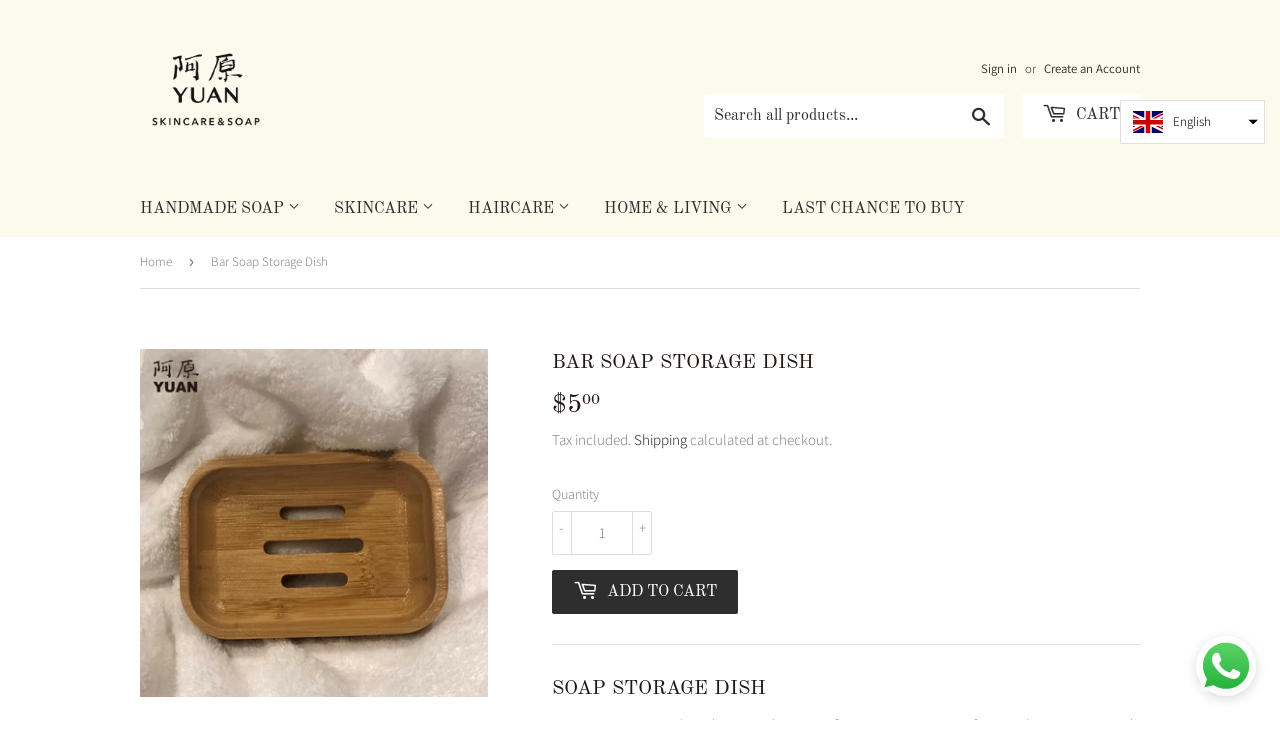

--- FILE ---
content_type: image/svg+xml
request_url: https://yuanskincare.sg/cdn/shop/t/3/assets/whatsapp.svg?v=27039012072421213081636597317
body_size: 284
content:
<?xml version="1.0" encoding="utf-8"?>
<!-- Generator: Adobe Illustrator 25.3.1, SVG Export Plug-In . SVG Version: 6.00 Build 0)  -->
<svg version="1.1" id="Capa_1" xmlns="http://www.w3.org/2000/svg" xmlns:xlink="http://www.w3.org/1999/xlink" x="0px" y="0px"
	 viewBox="0 0 58 58" style="enable-background:new 0 0 58 58;" xml:space="preserve">
<style type="text/css">
	.st0{display:none;}
	.st1{display:inline;}
	.st2{fill:#FFFFFF;}
	.st3{fill:url(#shape_3_1_);}
	.st4{fill:url(#SVGID_1_);}
	.st5{fill-rule:evenodd;clip-rule:evenodd;fill:#FFFFFF;}
</style>
<g>
	<g id="shape_4" class="st0">
		
			<image style="display:inline;overflow:visible;opacity:6.000000e-02;" width="66" height="66" xlink:href="C585CF3771E178BB.png"  transform="matrix(1 0 0 1 -3.8674 -2.8674)">
		</image>
		<g class="st1">
			
				<image style="overflow:visible;opacity:0.15;" width="57" height="58" xlink:href="C585CF3771E178B9.png"  transform="matrix(1 0 0 1 0.8398 0.8398)">
			</image>
			<g>
				<path class="st2" d="M2,56.1l3.8-13.9c-2.4-4.1-3.6-8.7-3.6-13.4c0-14.8,12.1-26.9,26.9-26.9c7.2,0,13.9,2.8,19,7.9
					c5.1,5.1,7.9,11.8,7.9,19c0,14.8-12.1,26.9-26.9,26.9c0,0,0,0,0,0h0c-4.5,0-8.9-1.1-12.8-3.3L2,56.1z M16.9,47.5l0.8,0.5
					c3.4,2,7.4,3.1,11.4,3.1h0c12.3,0,22.3-10,22.3-22.3c0-6-2.3-11.6-6.5-15.8c-4.2-4.2-9.8-6.5-15.8-6.6
					c-12.3,0-22.4,10-22.4,22.3c0,4.2,1.2,8.3,3.4,11.9l0.5,0.8l-2.3,8.2L16.9,47.5z"/>
			</g>
		</g>
	</g>
	<linearGradient id="shape_3_1_" gradientUnits="userSpaceOnUse" x1="28.9998" y1="55.1825" x2="28.9998" y2="2.8182">
		<stop  offset="0" style="stop-color:#20B038"/>
		<stop  offset="1" style="stop-color:#60D66A"/>
	</linearGradient>
	<path id="shape_3" class="st3" d="M2.9,55.2l3.7-13.4c-2.3-3.9-3.5-8.4-3.5-13c0-14.3,11.6-25.9,26-25.9c6.9,0,13.5,2.7,18.4,7.6
		c4.9,4.9,7.6,11.4,7.6,18.4c0,14.3-11.7,25.9-26,25.9c0,0,0,0,0,0h0c-4.3,0-8.6-1.1-12.4-3.2L2.9,55.2z"/>
	<g id="shape_2">
		
			<image style="overflow:visible;opacity:4.000000e-02;" width="57" height="58" xlink:href="C585CF3771E178BF.png"  transform="matrix(1 0 0 1 0.453 0.453)">
		</image>
		<g>
			<g>
				<linearGradient id="SVGID_1_" gradientUnits="userSpaceOnUse" x1="29" y1="56.1211" x2="29" y2="1.8789">
					<stop  offset="0" style="stop-color:#F9F9F9"/>
					<stop  offset="1" style="stop-color:#FFFFFF"/>
				</linearGradient>
				<path class="st4" d="M2,56.1l3.8-13.9c-2.4-4.1-3.6-8.7-3.6-13.4c0-14.8,12.1-26.9,26.9-26.9c7.2,0,13.9,2.8,19,7.9
					c5.1,5.1,7.9,11.8,7.9,19c0,14.8-12.1,26.9-26.9,26.9c0,0,0,0,0,0h0c-4.5,0-8.9-1.1-12.8-3.3L2,56.1z M16.9,47.5l0.8,0.5
					c3.4,2,7.4,3.1,11.4,3.1h0c12.3,0,22.3-10,22.3-22.3c0-6-2.3-11.6-6.5-15.8c-4.2-4.2-9.8-6.5-15.8-6.6
					c-12.3,0-22.4,10-22.4,22.3c0,4.2,1.2,8.3,3.4,11.9l0.5,0.8l-2.3,8.2L16.9,47.5z"/>
			</g>
		</g>
	</g>
	<g id="shape_1">
		
			<image style="overflow:visible;opacity:6.000000e-02;" width="31" height="29" xlink:href="C585CF3771E178B8.png"  transform="matrix(1 0 0 1 13.453 14.453)">
		</image>
		<g>
			<path class="st5" d="M22.4,17.5c-0.5-1.1-1-1.1-1.5-1.2c-0.4,0-0.8,0-1.3,0c-0.4,0-1.2,0.2-1.8,0.8c-0.6,0.7-2.4,2.3-2.4,5.6
				c0,3.3,2.4,6.5,2.7,6.9c0.3,0.4,4.6,7.4,11.5,10.1c5.7,2.2,6.8,1.8,8.1,1.7c1.2-0.1,4-1.6,4.5-3.2c0.6-1.6,0.6-2.9,0.4-3.2
				c-0.2-0.3-0.6-0.4-1.3-0.8c-0.7-0.3-4-2-4.6-2.2c-0.6-0.2-1.1-0.3-1.5,0.3c-0.4,0.7-1.7,2.2-2.1,2.6c-0.4,0.4-0.8,0.5-1.5,0.2
				c-0.7-0.3-2.8-1-5.4-3.3c-2-1.8-3.3-4-3.7-4.7c-0.4-0.7,0-1,0.3-1.4c0.3-0.3,0.7-0.8,1-1.2c0.3-0.4,0.4-0.7,0.7-1.1
				c0.2-0.4,0.1-0.8-0.1-1.2C24.3,22.2,23,18.8,22.4,17.5z"/>
		</g>
	</g>
</g>
</svg>
